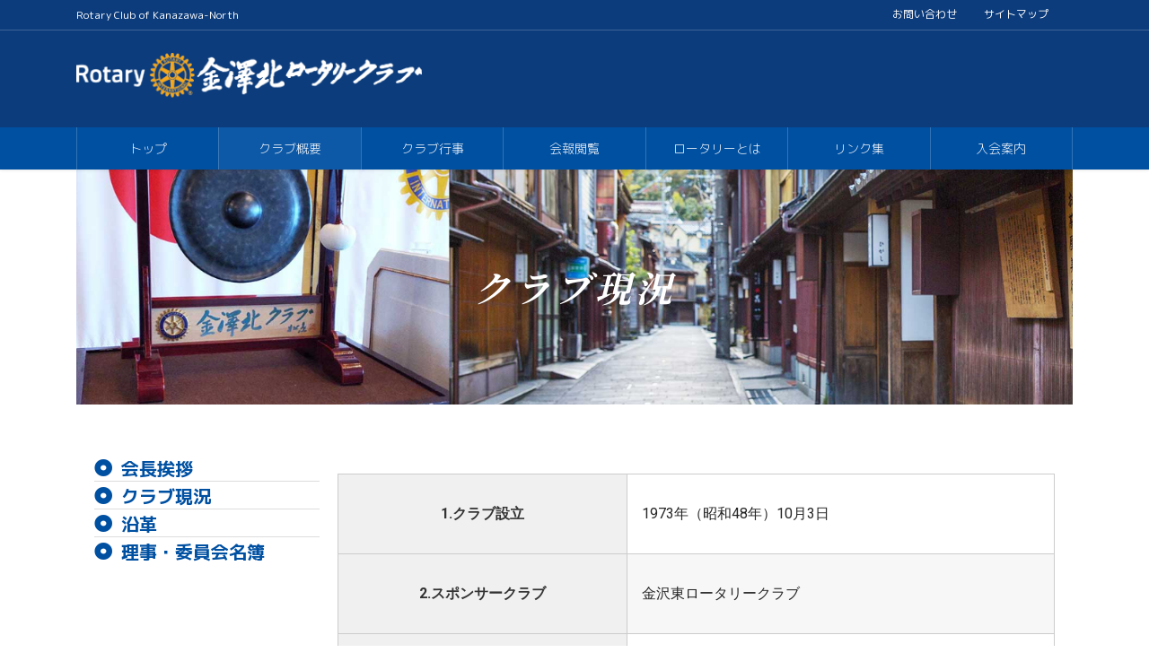

--- FILE ---
content_type: text/html; charset=UTF-8
request_url: https://kanazawa-north.jp/outline/club-status/
body_size: 14139
content:
<!DOCTYPE html>
<html dir="ltr" lang="ja" prefix="og: https://ogp.me/ns#">
<head>
<meta charset="utf-8">
<meta http-equiv="X-UA-Compatible" content="IE=edge">
<meta name="viewport" content="width=device-width, initial-scale=1">
<title>クラブ現況 | 金沢北ロータリークラブ</title>

		<!-- All in One SEO 4.7.4.2 - aioseo.com -->
		<meta name="robots" content="max-image-preview:large" />
		<link rel="canonical" href="https://kanazawa-north.jp/outline/club-status/" />
		<meta name="generator" content="All in One SEO (AIOSEO) 4.7.4.2" />
		<meta property="og:locale" content="ja_JP" />
		<meta property="og:site_name" content="金沢北ロータリークラブ | Rotary Club of Kanazawa-North" />
		<meta property="og:type" content="article" />
		<meta property="og:title" content="クラブ現況 | 金沢北ロータリークラブ" />
		<meta property="og:url" content="https://kanazawa-north.jp/outline/club-status/" />
		<meta property="article:published_time" content="2021-04-05T16:18:53+00:00" />
		<meta property="article:modified_time" content="2025-08-01T06:56:06+00:00" />
		<meta name="twitter:card" content="summary" />
		<meta name="twitter:title" content="クラブ現況 | 金沢北ロータリークラブ" />
		<script type="application/ld+json" class="aioseo-schema">
			{"@context":"https:\/\/schema.org","@graph":[{"@type":"BreadcrumbList","@id":"https:\/\/kanazawa-north.jp\/outline\/club-status\/#breadcrumblist","itemListElement":[{"@type":"ListItem","@id":"https:\/\/kanazawa-north.jp\/#listItem","position":1,"name":"\u5bb6","item":"https:\/\/kanazawa-north.jp\/","nextItem":"https:\/\/kanazawa-north.jp\/outline\/#listItem"},{"@type":"ListItem","@id":"https:\/\/kanazawa-north.jp\/outline\/#listItem","position":2,"name":"\u30af\u30e9\u30d6\u6982\u8981","item":"https:\/\/kanazawa-north.jp\/outline\/","nextItem":"https:\/\/kanazawa-north.jp\/outline\/club-status\/#listItem","previousItem":"https:\/\/kanazawa-north.jp\/#listItem"},{"@type":"ListItem","@id":"https:\/\/kanazawa-north.jp\/outline\/club-status\/#listItem","position":3,"name":"\u30af\u30e9\u30d6\u73fe\u6cc1","previousItem":"https:\/\/kanazawa-north.jp\/outline\/#listItem"}]},{"@type":"Organization","@id":"https:\/\/kanazawa-north.jp\/#organization","name":"\u91d1\u6ca2\u5317\u30ed\u30fc\u30bf\u30ea\u30fc\u30af\u30e9\u30d6","description":"Rotary Club of Kanazawa-North","url":"https:\/\/kanazawa-north.jp\/"},{"@type":"WebPage","@id":"https:\/\/kanazawa-north.jp\/outline\/club-status\/#webpage","url":"https:\/\/kanazawa-north.jp\/outline\/club-status\/","name":"\u30af\u30e9\u30d6\u73fe\u6cc1 | \u91d1\u6ca2\u5317\u30ed\u30fc\u30bf\u30ea\u30fc\u30af\u30e9\u30d6","inLanguage":"ja","isPartOf":{"@id":"https:\/\/kanazawa-north.jp\/#website"},"breadcrumb":{"@id":"https:\/\/kanazawa-north.jp\/outline\/club-status\/#breadcrumblist"},"datePublished":"2021-04-06T01:18:53+09:00","dateModified":"2025-08-01T15:56:06+09:00"},{"@type":"WebSite","@id":"https:\/\/kanazawa-north.jp\/#website","url":"https:\/\/kanazawa-north.jp\/","name":"\u91d1\u6ca2\u5317\u30ed\u30fc\u30bf\u30ea\u30fc\u30af\u30e9\u30d6","description":"Rotary Club of Kanazawa-North","inLanguage":"ja","publisher":{"@id":"https:\/\/kanazawa-north.jp\/#organization"}}]}
		</script>
		<!-- All in One SEO -->

<link rel="alternate" type="application/rss+xml" title="金沢北ロータリークラブ &raquo; フィード" href="https://kanazawa-north.jp/feed/" />
<link rel="alternate" type="application/rss+xml" title="金沢北ロータリークラブ &raquo; コメントフィード" href="https://kanazawa-north.jp/comments/feed/" />
<script type="text/javascript">
/* <![CDATA[ */
window._wpemojiSettings = {"baseUrl":"https:\/\/s.w.org\/images\/core\/emoji\/15.0.3\/72x72\/","ext":".png","svgUrl":"https:\/\/s.w.org\/images\/core\/emoji\/15.0.3\/svg\/","svgExt":".svg","source":{"concatemoji":"https:\/\/kanazawa-north.jp\/wp-includes\/js\/wp-emoji-release.min.js?ver=6.6.4"}};
/*! This file is auto-generated */
!function(i,n){var o,s,e;function c(e){try{var t={supportTests:e,timestamp:(new Date).valueOf()};sessionStorage.setItem(o,JSON.stringify(t))}catch(e){}}function p(e,t,n){e.clearRect(0,0,e.canvas.width,e.canvas.height),e.fillText(t,0,0);var t=new Uint32Array(e.getImageData(0,0,e.canvas.width,e.canvas.height).data),r=(e.clearRect(0,0,e.canvas.width,e.canvas.height),e.fillText(n,0,0),new Uint32Array(e.getImageData(0,0,e.canvas.width,e.canvas.height).data));return t.every(function(e,t){return e===r[t]})}function u(e,t,n){switch(t){case"flag":return n(e,"\ud83c\udff3\ufe0f\u200d\u26a7\ufe0f","\ud83c\udff3\ufe0f\u200b\u26a7\ufe0f")?!1:!n(e,"\ud83c\uddfa\ud83c\uddf3","\ud83c\uddfa\u200b\ud83c\uddf3")&&!n(e,"\ud83c\udff4\udb40\udc67\udb40\udc62\udb40\udc65\udb40\udc6e\udb40\udc67\udb40\udc7f","\ud83c\udff4\u200b\udb40\udc67\u200b\udb40\udc62\u200b\udb40\udc65\u200b\udb40\udc6e\u200b\udb40\udc67\u200b\udb40\udc7f");case"emoji":return!n(e,"\ud83d\udc26\u200d\u2b1b","\ud83d\udc26\u200b\u2b1b")}return!1}function f(e,t,n){var r="undefined"!=typeof WorkerGlobalScope&&self instanceof WorkerGlobalScope?new OffscreenCanvas(300,150):i.createElement("canvas"),a=r.getContext("2d",{willReadFrequently:!0}),o=(a.textBaseline="top",a.font="600 32px Arial",{});return e.forEach(function(e){o[e]=t(a,e,n)}),o}function t(e){var t=i.createElement("script");t.src=e,t.defer=!0,i.head.appendChild(t)}"undefined"!=typeof Promise&&(o="wpEmojiSettingsSupports",s=["flag","emoji"],n.supports={everything:!0,everythingExceptFlag:!0},e=new Promise(function(e){i.addEventListener("DOMContentLoaded",e,{once:!0})}),new Promise(function(t){var n=function(){try{var e=JSON.parse(sessionStorage.getItem(o));if("object"==typeof e&&"number"==typeof e.timestamp&&(new Date).valueOf()<e.timestamp+604800&&"object"==typeof e.supportTests)return e.supportTests}catch(e){}return null}();if(!n){if("undefined"!=typeof Worker&&"undefined"!=typeof OffscreenCanvas&&"undefined"!=typeof URL&&URL.createObjectURL&&"undefined"!=typeof Blob)try{var e="postMessage("+f.toString()+"("+[JSON.stringify(s),u.toString(),p.toString()].join(",")+"));",r=new Blob([e],{type:"text/javascript"}),a=new Worker(URL.createObjectURL(r),{name:"wpTestEmojiSupports"});return void(a.onmessage=function(e){c(n=e.data),a.terminate(),t(n)})}catch(e){}c(n=f(s,u,p))}t(n)}).then(function(e){for(var t in e)n.supports[t]=e[t],n.supports.everything=n.supports.everything&&n.supports[t],"flag"!==t&&(n.supports.everythingExceptFlag=n.supports.everythingExceptFlag&&n.supports[t]);n.supports.everythingExceptFlag=n.supports.everythingExceptFlag&&!n.supports.flag,n.DOMReady=!1,n.readyCallback=function(){n.DOMReady=!0}}).then(function(){return e}).then(function(){var e;n.supports.everything||(n.readyCallback(),(e=n.source||{}).concatemoji?t(e.concatemoji):e.wpemoji&&e.twemoji&&(t(e.twemoji),t(e.wpemoji)))}))}((window,document),window._wpemojiSettings);
/* ]]> */
</script>
<style id='wp-emoji-styles-inline-css' type='text/css'>

	img.wp-smiley, img.emoji {
		display: inline !important;
		border: none !important;
		box-shadow: none !important;
		height: 1em !important;
		width: 1em !important;
		margin: 0 0.07em !important;
		vertical-align: -0.1em !important;
		background: none !important;
		padding: 0 !important;
	}
</style>
<style id='pdfemb-pdf-embedder-viewer-style-inline-css' type='text/css'>
.wp-block-pdfemb-pdf-embedder-viewer{max-width:none}

</style>
<style id='classic-theme-styles-inline-css' type='text/css'>
/*! This file is auto-generated */
.wp-block-button__link{color:#fff;background-color:#32373c;border-radius:9999px;box-shadow:none;text-decoration:none;padding:calc(.667em + 2px) calc(1.333em + 2px);font-size:1.125em}.wp-block-file__button{background:#32373c;color:#fff;text-decoration:none}
</style>
<style id='global-styles-inline-css' type='text/css'>
:root{--wp--preset--aspect-ratio--square: 1;--wp--preset--aspect-ratio--4-3: 4/3;--wp--preset--aspect-ratio--3-4: 3/4;--wp--preset--aspect-ratio--3-2: 3/2;--wp--preset--aspect-ratio--2-3: 2/3;--wp--preset--aspect-ratio--16-9: 16/9;--wp--preset--aspect-ratio--9-16: 9/16;--wp--preset--color--black: #000000;--wp--preset--color--cyan-bluish-gray: #abb8c3;--wp--preset--color--white: #ffffff;--wp--preset--color--pale-pink: #f78da7;--wp--preset--color--vivid-red: #cf2e2e;--wp--preset--color--luminous-vivid-orange: #ff6900;--wp--preset--color--luminous-vivid-amber: #fcb900;--wp--preset--color--light-green-cyan: #7bdcb5;--wp--preset--color--vivid-green-cyan: #00d084;--wp--preset--color--pale-cyan-blue: #8ed1fc;--wp--preset--color--vivid-cyan-blue: #0693e3;--wp--preset--color--vivid-purple: #9b51e0;--wp--preset--gradient--vivid-cyan-blue-to-vivid-purple: linear-gradient(135deg,rgba(6,147,227,1) 0%,rgb(155,81,224) 100%);--wp--preset--gradient--light-green-cyan-to-vivid-green-cyan: linear-gradient(135deg,rgb(122,220,180) 0%,rgb(0,208,130) 100%);--wp--preset--gradient--luminous-vivid-amber-to-luminous-vivid-orange: linear-gradient(135deg,rgba(252,185,0,1) 0%,rgba(255,105,0,1) 100%);--wp--preset--gradient--luminous-vivid-orange-to-vivid-red: linear-gradient(135deg,rgba(255,105,0,1) 0%,rgb(207,46,46) 100%);--wp--preset--gradient--very-light-gray-to-cyan-bluish-gray: linear-gradient(135deg,rgb(238,238,238) 0%,rgb(169,184,195) 100%);--wp--preset--gradient--cool-to-warm-spectrum: linear-gradient(135deg,rgb(74,234,220) 0%,rgb(151,120,209) 20%,rgb(207,42,186) 40%,rgb(238,44,130) 60%,rgb(251,105,98) 80%,rgb(254,248,76) 100%);--wp--preset--gradient--blush-light-purple: linear-gradient(135deg,rgb(255,206,236) 0%,rgb(152,150,240) 100%);--wp--preset--gradient--blush-bordeaux: linear-gradient(135deg,rgb(254,205,165) 0%,rgb(254,45,45) 50%,rgb(107,0,62) 100%);--wp--preset--gradient--luminous-dusk: linear-gradient(135deg,rgb(255,203,112) 0%,rgb(199,81,192) 50%,rgb(65,88,208) 100%);--wp--preset--gradient--pale-ocean: linear-gradient(135deg,rgb(255,245,203) 0%,rgb(182,227,212) 50%,rgb(51,167,181) 100%);--wp--preset--gradient--electric-grass: linear-gradient(135deg,rgb(202,248,128) 0%,rgb(113,206,126) 100%);--wp--preset--gradient--midnight: linear-gradient(135deg,rgb(2,3,129) 0%,rgb(40,116,252) 100%);--wp--preset--font-size--small: 13px;--wp--preset--font-size--medium: 20px;--wp--preset--font-size--large: 36px;--wp--preset--font-size--x-large: 42px;--wp--preset--spacing--20: 0.44rem;--wp--preset--spacing--30: 0.67rem;--wp--preset--spacing--40: 1rem;--wp--preset--spacing--50: 1.5rem;--wp--preset--spacing--60: 2.25rem;--wp--preset--spacing--70: 3.38rem;--wp--preset--spacing--80: 5.06rem;--wp--preset--shadow--natural: 6px 6px 9px rgba(0, 0, 0, 0.2);--wp--preset--shadow--deep: 12px 12px 50px rgba(0, 0, 0, 0.4);--wp--preset--shadow--sharp: 6px 6px 0px rgba(0, 0, 0, 0.2);--wp--preset--shadow--outlined: 6px 6px 0px -3px rgba(255, 255, 255, 1), 6px 6px rgba(0, 0, 0, 1);--wp--preset--shadow--crisp: 6px 6px 0px rgba(0, 0, 0, 1);}:where(.is-layout-flex){gap: 0.5em;}:where(.is-layout-grid){gap: 0.5em;}body .is-layout-flex{display: flex;}.is-layout-flex{flex-wrap: wrap;align-items: center;}.is-layout-flex > :is(*, div){margin: 0;}body .is-layout-grid{display: grid;}.is-layout-grid > :is(*, div){margin: 0;}:where(.wp-block-columns.is-layout-flex){gap: 2em;}:where(.wp-block-columns.is-layout-grid){gap: 2em;}:where(.wp-block-post-template.is-layout-flex){gap: 1.25em;}:where(.wp-block-post-template.is-layout-grid){gap: 1.25em;}.has-black-color{color: var(--wp--preset--color--black) !important;}.has-cyan-bluish-gray-color{color: var(--wp--preset--color--cyan-bluish-gray) !important;}.has-white-color{color: var(--wp--preset--color--white) !important;}.has-pale-pink-color{color: var(--wp--preset--color--pale-pink) !important;}.has-vivid-red-color{color: var(--wp--preset--color--vivid-red) !important;}.has-luminous-vivid-orange-color{color: var(--wp--preset--color--luminous-vivid-orange) !important;}.has-luminous-vivid-amber-color{color: var(--wp--preset--color--luminous-vivid-amber) !important;}.has-light-green-cyan-color{color: var(--wp--preset--color--light-green-cyan) !important;}.has-vivid-green-cyan-color{color: var(--wp--preset--color--vivid-green-cyan) !important;}.has-pale-cyan-blue-color{color: var(--wp--preset--color--pale-cyan-blue) !important;}.has-vivid-cyan-blue-color{color: var(--wp--preset--color--vivid-cyan-blue) !important;}.has-vivid-purple-color{color: var(--wp--preset--color--vivid-purple) !important;}.has-black-background-color{background-color: var(--wp--preset--color--black) !important;}.has-cyan-bluish-gray-background-color{background-color: var(--wp--preset--color--cyan-bluish-gray) !important;}.has-white-background-color{background-color: var(--wp--preset--color--white) !important;}.has-pale-pink-background-color{background-color: var(--wp--preset--color--pale-pink) !important;}.has-vivid-red-background-color{background-color: var(--wp--preset--color--vivid-red) !important;}.has-luminous-vivid-orange-background-color{background-color: var(--wp--preset--color--luminous-vivid-orange) !important;}.has-luminous-vivid-amber-background-color{background-color: var(--wp--preset--color--luminous-vivid-amber) !important;}.has-light-green-cyan-background-color{background-color: var(--wp--preset--color--light-green-cyan) !important;}.has-vivid-green-cyan-background-color{background-color: var(--wp--preset--color--vivid-green-cyan) !important;}.has-pale-cyan-blue-background-color{background-color: var(--wp--preset--color--pale-cyan-blue) !important;}.has-vivid-cyan-blue-background-color{background-color: var(--wp--preset--color--vivid-cyan-blue) !important;}.has-vivid-purple-background-color{background-color: var(--wp--preset--color--vivid-purple) !important;}.has-black-border-color{border-color: var(--wp--preset--color--black) !important;}.has-cyan-bluish-gray-border-color{border-color: var(--wp--preset--color--cyan-bluish-gray) !important;}.has-white-border-color{border-color: var(--wp--preset--color--white) !important;}.has-pale-pink-border-color{border-color: var(--wp--preset--color--pale-pink) !important;}.has-vivid-red-border-color{border-color: var(--wp--preset--color--vivid-red) !important;}.has-luminous-vivid-orange-border-color{border-color: var(--wp--preset--color--luminous-vivid-orange) !important;}.has-luminous-vivid-amber-border-color{border-color: var(--wp--preset--color--luminous-vivid-amber) !important;}.has-light-green-cyan-border-color{border-color: var(--wp--preset--color--light-green-cyan) !important;}.has-vivid-green-cyan-border-color{border-color: var(--wp--preset--color--vivid-green-cyan) !important;}.has-pale-cyan-blue-border-color{border-color: var(--wp--preset--color--pale-cyan-blue) !important;}.has-vivid-cyan-blue-border-color{border-color: var(--wp--preset--color--vivid-cyan-blue) !important;}.has-vivid-purple-border-color{border-color: var(--wp--preset--color--vivid-purple) !important;}.has-vivid-cyan-blue-to-vivid-purple-gradient-background{background: var(--wp--preset--gradient--vivid-cyan-blue-to-vivid-purple) !important;}.has-light-green-cyan-to-vivid-green-cyan-gradient-background{background: var(--wp--preset--gradient--light-green-cyan-to-vivid-green-cyan) !important;}.has-luminous-vivid-amber-to-luminous-vivid-orange-gradient-background{background: var(--wp--preset--gradient--luminous-vivid-amber-to-luminous-vivid-orange) !important;}.has-luminous-vivid-orange-to-vivid-red-gradient-background{background: var(--wp--preset--gradient--luminous-vivid-orange-to-vivid-red) !important;}.has-very-light-gray-to-cyan-bluish-gray-gradient-background{background: var(--wp--preset--gradient--very-light-gray-to-cyan-bluish-gray) !important;}.has-cool-to-warm-spectrum-gradient-background{background: var(--wp--preset--gradient--cool-to-warm-spectrum) !important;}.has-blush-light-purple-gradient-background{background: var(--wp--preset--gradient--blush-light-purple) !important;}.has-blush-bordeaux-gradient-background{background: var(--wp--preset--gradient--blush-bordeaux) !important;}.has-luminous-dusk-gradient-background{background: var(--wp--preset--gradient--luminous-dusk) !important;}.has-pale-ocean-gradient-background{background: var(--wp--preset--gradient--pale-ocean) !important;}.has-electric-grass-gradient-background{background: var(--wp--preset--gradient--electric-grass) !important;}.has-midnight-gradient-background{background: var(--wp--preset--gradient--midnight) !important;}.has-small-font-size{font-size: var(--wp--preset--font-size--small) !important;}.has-medium-font-size{font-size: var(--wp--preset--font-size--medium) !important;}.has-large-font-size{font-size: var(--wp--preset--font-size--large) !important;}.has-x-large-font-size{font-size: var(--wp--preset--font-size--x-large) !important;}
:where(.wp-block-post-template.is-layout-flex){gap: 1.25em;}:where(.wp-block-post-template.is-layout-grid){gap: 1.25em;}
:where(.wp-block-columns.is-layout-flex){gap: 2em;}:where(.wp-block-columns.is-layout-grid){gap: 2em;}
:root :where(.wp-block-pullquote){font-size: 1.5em;line-height: 1.6;}
</style>
<link rel='stylesheet' id='contact-form-7-css' href='https://kanazawa-north.jp/wp-content/plugins/contact-form-7/includes/css/styles.css?ver=6.0' type='text/css' media='all' />
<link rel='stylesheet' id='foogallery-core-css' href='https://kanazawa-north.jp/wp-content/plugins/foogallery/extensions/default-templates/shared/css/foogallery.min.css?ver=2.4.22' type='text/css' media='all' />
<link rel='stylesheet' id='whats-new-style-css' href='https://kanazawa-north.jp/wp-content/plugins/whats-new-genarator/whats-new.css?ver=2.0.2' type='text/css' media='all' />
<link rel='stylesheet' id='wp-show-posts-css' href='https://kanazawa-north.jp/wp-content/plugins/wp-show-posts/css/wp-show-posts-min.css?ver=1.1.6' type='text/css' media='all' />
<link rel='stylesheet' id='bootstrap-4-style-css' href='https://kanazawa-north.jp/wp-content/themes/lightning-pro/library/bootstrap-4/css/bootstrap.min.css?ver=4.5.0' type='text/css' media='all' />
<link rel='stylesheet' id='lightning-common-style-css' href='https://kanazawa-north.jp/wp-content/themes/lightning-pro/assets/css/common.css?ver=8.12.9' type='text/css' media='all' />
<style id='lightning-common-style-inline-css' type='text/css'>
/* vk-mobile-nav */:root {--vk-mobile-nav-menu-btn-bg-src: url("https://kanazawa-north.jp/wp-content/themes/lightning-pro/inc/vk-mobile-nav/package/images/vk-menu-btn-black.svg");--vk-mobile-nav-menu-btn-close-bg-src: url("https://kanazawa-north.jp/wp-content/themes/lightning-pro/inc/vk-mobile-nav/package/images/vk-menu-close-black.svg");--vk-menu-acc-icon-open-black-bg-src: url("https://kanazawa-north.jp/wp-content/themes/lightning-pro/inc/vk-mobile-nav/package/images/vk-menu-acc-icon-open-black.svg");--vk-menu-acc-icon-open-white-bg-src: url("https://kanazawa-north.jp/wp-content/themes/lightning-pro/inc/vk-mobile-nav/package/images/vk-menu-acc-icon-open-white.svg");--vk-menu-acc-icon-close-black-bg-src: url("https://kanazawa-north.jp/wp-content/themes/lightning-pro/inc/vk-mobile-nav/package/images/vk-menu-close-black.svg");--vk-menu-acc-icon-close-white-bg-src: url("https://kanazawa-north.jp/wp-content/themes/lightning-pro/inc/vk-mobile-nav/package/images/vk-menu-close-white.svg");}
</style>
<link rel='stylesheet' id='lightning-design-style-css' href='https://kanazawa-north.jp/wp-content/plugins/lightning-skin-variety/bs4/css/style.css?ver=10.1.1' type='text/css' media='all' />
<style id='lightning-design-style-inline-css' type='text/css'>
/* ltg common custom */:root {--vk-menu-acc-btn-border-color:#333;--vk-color-primary:#0050a2;--color-key:#0050a2;--color-key-dark:#0c3c7c;}.bbp-submit-wrapper .button.submit { background-color:#0c3c7c ; }.bbp-submit-wrapper .button.submit:hover { background-color:#0050a2 ; }.veu_color_txt_key { color:#0c3c7c ; }.veu_color_bg_key { background-color:#0c3c7c ; }.veu_color_border_key { border-color:#0c3c7c ; }.btn-default { border-color:#0050a2;color:#0050a2;}.btn-default:focus,.btn-default:hover { border-color:#0050a2;background-color: #0050a2; }.wp-block-search__button,.btn-primary { background-color:#0050a2;border-color:#0c3c7c; }.wp-block-search__button:focus,.wp-block-search__button:hover,.btn-primary:not(:disabled):not(.disabled):active,.btn-primary:focus,.btn-primary:hover { background-color:#0c3c7c;border-color:#0050a2; }.btn-outline-primary { color : #0050a2 ; border-color:#0050a2; }.btn-outline-primary:not(:disabled):not(.disabled):active,.btn-outline-primary:focus,.btn-outline-primary:hover { color : #fff; background-color:#0050a2;border-color:#0c3c7c; }a { color:#337ab7; }
.tagcloud a:before { font-family: "Font Awesome 5 Free";content: "\f02b";font-weight: bold; }
.mainSection-title,.siteContent_after .widget .subSection-title,.subSection .widget .subSection-title {border-top-color:#0050a2;}h2,.h2,dt {border-left-color:#0050a2;}h3::before,.h3::before {background-color:#0050a2;}ul.page-numbers li span.page-numbers.current,.page-link dl .post-page-numbers.current {background-color:#0050a2;}.siteFooter {border-top-color:#0050a2;}.mainSection-title,.siteContent_after .widget .subSection-title,.subSection .widget .subSection-title { background-color: #f3f3f3; color:#333;border-bottom:1px solid #efefef; }@media (min-width: 992px){.gMenu_outer { border-top-color:#0050a2; }ul.gMenu > li:hover > a:after,ul.gMenu > li.current-post-ancestor > a:after,ul.gMenu > li.current-menu-item > a:after,ul.gMenu > li.current-menu-parent > a:after,ul.gMenu > li.current-menu-ancestor > a:after,ul.gMenu > li.current_page_parent > a:after,ul.gMenu > li.current_page_ancestor > a:after { border-top:1px solid #0050a2; }}@media (min-width: 992px){.gMenu_outer,.header_scrolled .gMenu_outer {background-color:#0050a2;border-top-color:#0c3c7c;}ul.gMenu li {background-color: #0050a2;}}:root {--g_nav_main_acc_icon_open_url:url(https://kanazawa-north.jp/wp-content/themes/lightning-pro/inc/vk-mobile-nav/package/images/vk-menu-acc-icon-open-white.svg);--g_nav_main_acc_icon_close_url: url(https://kanazawa-north.jp/wp-content/themes/lightning-pro/inc/vk-mobile-nav/package/images/vk-menu-close-white.svg);--g_nav_sub_acc_icon_open_url: url(https://kanazawa-north.jp/wp-content/themes/lightning-pro/inc/vk-mobile-nav/package/images/vk-menu-acc-icon-open-white.svg);--g_nav_sub_acc_icon_close_url: url(https://kanazawa-north.jp/wp-content/themes/lightning-pro/inc/vk-mobile-nav/package/images/vk-menu-close-white.svg);}
/* Font switch */.navbar-brand.siteHeader_logo{ font-family:"M PLUS Rounded 1c",sans-serif;font-weight:300;font-display: swap;}.gMenu_name,.vk-mobile-nav .menu,.mobile-fix-nav-menu{ font-family:"M PLUS Rounded 1c",sans-serif;font-weight:300;font-display: swap;}.gMenu_description{ font-family:"M PLUS Rounded 1c",sans-serif;font-weight:300;font-display: swap;}h1,h2,h3,h4,h5,h6,dt,.page-header_pageTitle,.mainSection-title,.subSection-title,.veu_leadTxt,.lead{ font-family:"M PLUS Rounded 1c",sans-serif;font-weight:300;font-display: swap;}body{ font-family:"M PLUS Rounded 1c",sans-serif;font-weight:300;font-display: swap;}
.vk-campaign-text{background:#eab010;color:#fff;}.vk-campaign-text_btn,.vk-campaign-text_btn:link,.vk-campaign-text_btn:visited,.vk-campaign-text_btn:focus,.vk-campaign-text_btn:active{background:#fff;color:#4c4c4c;}a.vk-campaign-text_btn:hover{background:#eab010;color:#fff;}.vk-campaign-text_link,.vk-campaign-text_link:link,.vk-campaign-text_link:hover,.vk-campaign-text_link:visited,.vk-campaign-text_link:active,.vk-campaign-text_link:focus{color:#fff;}
.headerTop{color:#ffffff;background-color:#000000;}.headerTop .nav li a{color:#ffffff;}
.siteFooter {background-color:#0c3c7c;color:#ffffff;}.siteFooter .nav li a,.siteFooter .widget a,.siteFooter a {color:#ffffff;}:root {
								--color-footer-border: rgba(255, 255, 255, 0.2);
							}
							.siteFooter {
								--vk-color-border-hr: rgba( 255,255,255,0.1);
								--vk-color-border-light: rgba( 255,255,255,0.1);
								--vk-color-border-zuru: rgba(0, 0, 0, 0.2);
								--vk-color-bg-accent: rgba( 255,255,255,0.07);
							}
							.siteFooter .vk_post.media {
								--vk-color-border-image: rgba( 200,200,200,0.8);
								--vk-color-border-hr: rgba(255, 255, 255, 0.2);
							}
							.siteFooter .contact_txt_tel {
								color:#fff;
							}
							
</style>
<link rel='stylesheet' id='lightning-theme-style-css' href='https://kanazawa-north.jp/wp-content/themes/lightning-pro/style.css?ver=8.12.9' type='text/css' media='all' />
<link rel='stylesheet' id='vk-media-posts-style-css' href='https://kanazawa-north.jp/wp-content/themes/lightning-pro/inc/media-posts/package/css/media-posts.css?ver=1.2' type='text/css' media='all' />
<link rel='stylesheet' id='vk-font-awesome-css' href='https://kanazawa-north.jp/wp-content/themes/lightning-pro/inc/font-awesome/package/versions/5/css/all.min.css?ver=5.13.0' type='text/css' media='all' />
<link rel='stylesheet' id='elementor-icons-css' href='https://kanazawa-north.jp/wp-content/plugins/elementor/assets/lib/eicons/css/elementor-icons.min.css?ver=5.31.0' type='text/css' media='all' />
<link rel='stylesheet' id='elementor-frontend-css' href='https://kanazawa-north.jp/wp-content/plugins/elementor/assets/css/frontend.min.css?ver=3.25.4' type='text/css' media='all' />
<link rel='stylesheet' id='swiper-css' href='https://kanazawa-north.jp/wp-content/plugins/elementor/assets/lib/swiper/v8/css/swiper.min.css?ver=8.4.5' type='text/css' media='all' />
<link rel='stylesheet' id='e-swiper-css' href='https://kanazawa-north.jp/wp-content/plugins/elementor/assets/css/conditionals/e-swiper.min.css?ver=3.25.4' type='text/css' media='all' />
<link rel='stylesheet' id='elementor-post-329-css' href='https://kanazawa-north.jp/wp-content/uploads/elementor/css/post-329.css?ver=1730955602' type='text/css' media='all' />
<link rel='stylesheet' id='e-animation-fadeInUp-css' href='https://kanazawa-north.jp/wp-content/plugins/elementor/assets/lib/animations/styles/fadeInUp.min.css?ver=3.25.4' type='text/css' media='all' />
<link rel='stylesheet' id='widget-text-editor-css' href='https://kanazawa-north.jp/wp-content/plugins/elementor/assets/css/widget-text-editor.min.css?ver=3.25.4' type='text/css' media='all' />
<link rel='stylesheet' id='widget-icon-list-css' href='https://kanazawa-north.jp/wp-content/plugins/elementor/assets/css/widget-icon-list.min.css?ver=3.25.4' type='text/css' media='all' />
<link rel='stylesheet' id='e-animation-fadeInLeft-css' href='https://kanazawa-north.jp/wp-content/plugins/elementor/assets/lib/animations/styles/fadeInLeft.min.css?ver=3.25.4' type='text/css' media='all' />
<link rel='stylesheet' id='elementor-post-871-css' href='https://kanazawa-north.jp/wp-content/uploads/elementor/css/post-871.css?ver=1754031922' type='text/css' media='all' />
<link rel='stylesheet' id='google-fonts-1-css' href='https://fonts.googleapis.com/css?family=Roboto%3A100%2C100italic%2C200%2C200italic%2C300%2C300italic%2C400%2C400italic%2C500%2C500italic%2C600%2C600italic%2C700%2C700italic%2C800%2C800italic%2C900%2C900italic%7CRoboto+Slab%3A100%2C100italic%2C200%2C200italic%2C300%2C300italic%2C400%2C400italic%2C500%2C500italic%2C600%2C600italic%2C700%2C700italic%2C800%2C800italic%2C900%2C900italic%7CM+PLUS+Rounded+1c%3A100%2C100italic%2C200%2C200italic%2C300%2C300italic%2C400%2C400italic%2C500%2C500italic%2C600%2C600italic%2C700%2C700italic%2C800%2C800italic%2C900%2C900italic%7CNoto+Serif+JP%3A100%2C100italic%2C200%2C200italic%2C300%2C300italic%2C400%2C400italic%2C500%2C500italic%2C600%2C600italic%2C700%2C700italic%2C800%2C800italic%2C900%2C900italic%7CM+PLUS+1p%3A100%2C100italic%2C200%2C200italic%2C300%2C300italic%2C400%2C400italic%2C500%2C500italic%2C600%2C600italic%2C700%2C700italic%2C800%2C800italic%2C900%2C900italic&#038;display=auto&#038;ver=6.6.4' type='text/css' media='all' />
<link rel='stylesheet' id='elementor-icons-shared-0-css' href='https://kanazawa-north.jp/wp-content/plugins/elementor/assets/lib/font-awesome/css/fontawesome.min.css?ver=5.15.3' type='text/css' media='all' />
<link rel='stylesheet' id='elementor-icons-fa-solid-css' href='https://kanazawa-north.jp/wp-content/plugins/elementor/assets/lib/font-awesome/css/solid.min.css?ver=5.15.3' type='text/css' media='all' />
<link rel="preconnect" href="https://fonts.gstatic.com/" crossorigin><script type="text/javascript" src="https://kanazawa-north.jp/wp-includes/js/jquery/jquery.min.js?ver=3.7.1" id="jquery-core-js"></script>
<script type="text/javascript" src="https://kanazawa-north.jp/wp-includes/js/jquery/jquery-migrate.min.js?ver=3.4.1" id="jquery-migrate-js"></script>
<link rel="https://api.w.org/" href="https://kanazawa-north.jp/wp-json/" /><link rel="alternate" title="JSON" type="application/json" href="https://kanazawa-north.jp/wp-json/wp/v2/pages/871" /><link rel="EditURI" type="application/rsd+xml" title="RSD" href="https://kanazawa-north.jp/xmlrpc.php?rsd" />
<meta name="generator" content="WordPress 6.6.4" />
<link rel='shortlink' href='https://kanazawa-north.jp/?p=871' />
<link rel="alternate" title="oEmbed (JSON)" type="application/json+oembed" href="https://kanazawa-north.jp/wp-json/oembed/1.0/embed?url=https%3A%2F%2Fkanazawa-north.jp%2Foutline%2Fclub-status%2F" />
<link rel="alternate" title="oEmbed (XML)" type="text/xml+oembed" href="https://kanazawa-north.jp/wp-json/oembed/1.0/embed?url=https%3A%2F%2Fkanazawa-north.jp%2Foutline%2Fclub-status%2F&#038;format=xml" />
<style id="lightning-color-custom-for-plugins" type="text/css">/* ltg theme common */.color_key_bg,.color_key_bg_hover:hover{background-color: #0050a2;}.color_key_txt,.color_key_txt_hover:hover{color: #0050a2;}.color_key_border,.color_key_border_hover:hover{border-color: #0050a2;}.color_key_dark_bg,.color_key_dark_bg_hover:hover{background-color: #0c3c7c;}.color_key_dark_txt,.color_key_dark_txt_hover:hover{color: #0c3c7c;}.color_key_dark_border,.color_key_dark_border_hover:hover{border-color: #0c3c7c;}</style><meta name="generator" content="Elementor 3.25.4; features: additional_custom_breakpoints, e_optimized_control_loading; settings: css_print_method-external, google_font-enabled, font_display-auto">
			<style>
				.e-con.e-parent:nth-of-type(n+4):not(.e-lazyloaded):not(.e-no-lazyload),
				.e-con.e-parent:nth-of-type(n+4):not(.e-lazyloaded):not(.e-no-lazyload) * {
					background-image: none !important;
				}
				@media screen and (max-height: 1024px) {
					.e-con.e-parent:nth-of-type(n+3):not(.e-lazyloaded):not(.e-no-lazyload),
					.e-con.e-parent:nth-of-type(n+3):not(.e-lazyloaded):not(.e-no-lazyload) * {
						background-image: none !important;
					}
				}
				@media screen and (max-height: 640px) {
					.e-con.e-parent:nth-of-type(n+2):not(.e-lazyloaded):not(.e-no-lazyload),
					.e-con.e-parent:nth-of-type(n+2):not(.e-lazyloaded):not(.e-no-lazyload) * {
						background-image: none !important;
					}
				}
			</style>
			<style type="text/css" id="custom-background-css">
body.custom-background { background-color: #ffffff; }
</style>
	<style id="lightning-color-custom-for-plugins" type="text/css">.headerTop,.siteHeader { background-color:#0c3c7c ; }.headerTop {border-bottom:1px solid rgba(255,255,255,0.2);}.header_scrolled .gMenu>li{border-left:1px solid rgba(255,255,255,0.2);}.header_scrolled .gMenu>li:last-child{ border-right:1px solid rgba(255,255,255,0.2);}.headerTop_contactBtn .btn.btn-primary {color:#0c3c7c;background-color: #fff;border-color:rgba(255,255,255,0.2);}.headerTop_contactBtn .btn.btn-primary:hover {opacity: 0.9;}.vk-mobile-nav-menu-btn {border-color:rgba(255,255,255,0.6);background-color:rgba(0,0,0,0.3);background-image: url(https://kanazawa-north.jp/wp-content/themes/lightning-pro/inc/vk-mobile-nav/package/images/vk-menu-btn-white.svg);}.gMenu .acc-btn{background-image: url(https://kanazawa-north.jp/wp-content/themes/lightning-pro/inc/vk-mobile-nav/package/images/vk-menu-acc-icon-open-white.svg);}.gMenu .acc-btn.acc-btn-close {background-image: url(https://kanazawa-north.jp/wp-content/themes/lightning-pro/inc/vk-mobile-nav/package/images/vk-menu-close-white.svg);}.vk-menu-acc .acc-btn{border: 1px solid #fff;}</style><link rel="icon" href="https://kanazawa-north.jp/wp-content/uploads/2021/04/rotary_mark_g-150x150.png" sizes="32x32" />
<link rel="icon" href="https://kanazawa-north.jp/wp-content/uploads/2021/04/rotary_mark_g.png" sizes="192x192" />
<link rel="apple-touch-icon" href="https://kanazawa-north.jp/wp-content/uploads/2021/04/rotary_mark_g.png" />
<meta name="msapplication-TileImage" content="https://kanazawa-north.jp/wp-content/uploads/2021/04/rotary_mark_g.png" />
		<style type="text/css" id="wp-custom-css">
			#jyohou {
    height: 110px;
    overflow-y: scroll;
	  -webkit-overflow-scrolling: touch;
}

#jyohou2 {
    height: 500px;
    overflow-y: scroll;
	  -webkit-overflow-scrolling: touch;
}

.scroll{overflow-x:scroll;}
.scroll::-webkit-.scroll::-webkit-scrollbar{width:10px;}/*バーの太さ*/
.scroll::-webkit-.scroll::-webkit-scrollbar{width:10px;}/*バーの太さ*/
.scroll::-webkit-scrollbar-track{background:#dddddd;}/*バーの背景色*/
.scroll::-webkit-scrollbar-thumb{background:#2cc2e4;}/*バーの色*/


.su-box-content {
    background-color: #eee !important;
    padding: 0em !important;
}

.su-box-title {
    font-weight: 300 !important;
}

.su-box-content li {
    margin-bottom: .4em !important;
    line-height: 1.2em !important;
}

.su-box-content dl, ol, ul {
    margin-top: 1em;
    margin-bottom: 1em;
	  margin-right: 1em;
}

td, th {
    font-size: 1em;
}

.display-posts-listing .alignleft {
    float:right;
    margin:0 0 5px 5px;
}

.list_col3 {
    column-count: 3;
    -moz-column-count: 3;
    -webkit-column-count: 3;
    -o-column-count: 3;
    -ms-column-count: 3;
}		</style>
		
</head>
<body class="page-template page-template-elementor_header_footer page page-id-871 page-child parent-pageid-467 custom-background sidebar-fix sidebar-fix-priority-top bootstrap4 device-pc fa_v5_css mobile-fix-nav_add_menu_btn mobile-fix-nav_enable elementor-default elementor-template-full-width elementor-kit-329 elementor-page elementor-page-871">
<a class="skip-link screen-reader-text" href="#main">コンテンツに移動</a>
<a class="skip-link screen-reader-text" href="#vk-mobile-nav">ナビゲーションに移動</a>
<header class="siteHeader">
	<div class="headerTop" id="headerTop"><div class="container"><p class="headerTop_description">Rotary Club of Kanazawa-North</p><nav class="menu-top-container"><ul id="menu-top" class="menu nav"><li id="menu-item-687" class="menu-item menu-item-type-post_type menu-item-object-page menu-item-687"><a href="https://kanazawa-north.jp/contact/">お問い合わせ</a></li>
<li id="menu-item-691" class="menu-item menu-item-type-post_type menu-item-object-page menu-item-691"><a href="https://kanazawa-north.jp/sitemap/">サイトマップ</a></li>
</ul></nav></div><!-- [ / .container ] --></div><!-- [ / #headerTop  ] -->	<div class="container siteHeadContainer">
		<div class="navbar-header">
						<p class="navbar-brand siteHeader_logo">
			<a href="https://kanazawa-north.jp/">
				<span><img src="https://kanazawa-north.jp/wp-content/uploads/2021/03/rotary-kita800.png" alt="金沢北ロータリークラブ" /></span>
			</a>
			</p>
					</div>

					<div id="gMenu_outer" class="gMenu_outer">
				<nav class="menu-%e3%83%a1%e3%83%8b%e3%83%a5%e3%83%bc-1-container"><ul id="menu-%e3%83%a1%e3%83%8b%e3%83%a5%e3%83%bc-1" class="menu gMenu vk-menu-acc"><li id="menu-item-525" class="menu-item menu-item-type-post_type menu-item-object-page menu-item-home"><a href="https://kanazawa-north.jp/"><strong class="gMenu_name">トップ</strong></a></li>
<li id="menu-item-523" class="menu-item menu-item-type-post_type menu-item-object-page current-page-ancestor current-menu-ancestor current-menu-parent current-page-parent current_page_parent current_page_ancestor menu-item-has-children"><a href="https://kanazawa-north.jp/outline/"><strong class="gMenu_name">クラブ概要</strong></a>
<ul class="sub-menu">
	<li id="menu-item-858" class="menu-item menu-item-type-custom menu-item-object-custom"><a href="/outline/">会長挨拶</a></li>
	<li id="menu-item-889" class="menu-item menu-item-type-post_type menu-item-object-page current-menu-item page_item page-item-871 current_page_item"><a href="https://kanazawa-north.jp/outline/club-status/">クラブ現況</a></li>
	<li id="menu-item-888" class="menu-item menu-item-type-post_type menu-item-object-page"><a href="https://kanazawa-north.jp/outline/history/">沿革</a></li>
	<li id="menu-item-887" class="menu-item menu-item-type-post_type menu-item-object-page"><a href="https://kanazawa-north.jp/outline/committee-list/">理事・委員会名簿</a></li>
</ul>
</li>
<li id="menu-item-522" class="menu-item menu-item-type-post_type menu-item-object-page menu-item-has-children"><a href="https://kanazawa-north.jp/event/"><strong class="gMenu_name">クラブ行事</strong></a>
<ul class="sub-menu">
	<li id="menu-item-798" class="menu-item menu-item-type-custom menu-item-object-custom"><a href="/event/">行事予定</a></li>
	<li id="menu-item-1190" class="menu-item menu-item-type-post_type menu-item-object-page"><a href="https://kanazawa-north.jp/event/table-talk/">卓話</a></li>
	<li id="menu-item-1189" class="menu-item menu-item-type-post_type menu-item-object-page"><a href="https://kanazawa-north.jp/event/notice/">お知らせ</a></li>
</ul>
</li>
<li id="menu-item-520" class="menu-item menu-item-type-post_type menu-item-object-page menu-item-has-children"><a href="https://kanazawa-north.jp/bulletin/"><strong class="gMenu_name">会報閲覧</strong></a>
<ul class="sub-menu">
	<li id="menu-item-4257" class="menu-item menu-item-type-custom menu-item-object-custom"><a href="https://kanazawa-north.jp/bulletin/2024-2025">2025-2026年度会報</a></li>
	<li id="menu-item-2517" class="menu-item menu-item-type-custom menu-item-object-custom"><a href="https://kanazawa-north.jp/bulletin/2020-2024">2020-21年度~2024-25年度会報</a></li>
	<li id="menu-item-1084" class="menu-item menu-item-type-custom menu-item-object-custom"><a href="https://kanazawa-north.jp/bulletin/2015-2019">2015-16年度~2019-20年度会報</a></li>
	<li id="menu-item-1085" class="menu-item menu-item-type-custom menu-item-object-custom"><a href="https://kanazawa-north.jp/bulletin/2010-2014">2010-11年度~2014-15年度会報</a></li>
	<li id="menu-item-1086" class="menu-item menu-item-type-custom menu-item-object-custom"><a href="https://kanazawa-north.jp/bulletin/2005-2009">2005-06年度~2009-10年度会報</a></li>
	<li id="menu-item-1087" class="menu-item menu-item-type-custom menu-item-object-custom"><a href="https://kanazawa-north.jp/bulletin/2000-2004">2000-01年度~2004-05年度会報</a></li>
	<li id="menu-item-4258" class="menu-item menu-item-type-custom menu-item-object-custom"><a href="https://kanazawa-north.jp/bulletin/2005-2010">2005-06年度~2009-10年度会報</a></li>
	<li id="menu-item-4259" class="menu-item menu-item-type-custom menu-item-object-custom"><a href="https://kanazawa-north.jp/bulletin/2000-2005">2000-01年度~2004-05年度会報</a></li>
	<li id="menu-item-4260" class="menu-item menu-item-type-custom menu-item-object-custom"><a href="https://kanazawa-north.jp/bulletin/1995-2000">1995-96年度~1999-00年度会報</a></li>
	<li id="menu-item-4261" class="menu-item menu-item-type-custom menu-item-object-custom"><a href="https://kanazawa-north.jp/bulletin/1990-1995">1990-91年度~1994-95年度会報</a></li>
	<li id="menu-item-4262" class="menu-item menu-item-type-custom menu-item-object-custom"><a href="https://kanazawa-north.jp/bulletin/1985-1990">1985-86年度~1989-90年度会報</a></li>
	<li id="menu-item-4263" class="menu-item menu-item-type-custom menu-item-object-custom"><a href="https://kanazawa-north.jp/bulletin/1980-1985">1980-81年度~1984-85年度会報</a></li>
	<li id="menu-item-4264" class="menu-item menu-item-type-custom menu-item-object-custom"><a href="https://kanazawa-north.jp/bulletin/1975-1980">1975-76年度~1979-80年度会報</a></li>
	<li id="menu-item-4265" class="menu-item menu-item-type-custom menu-item-object-custom"><a href="https://kanazawa-north.jp/bulletin/1973-1975">1973-74年度~1974-75年度会報</a></li>
</ul>
</li>
<li id="menu-item-1099" class="menu-item menu-item-type-post_type menu-item-object-page"><a href="https://kanazawa-north.jp/about/"><strong class="gMenu_name">ロータリーとは</strong></a></li>
<li id="menu-item-1097" class="menu-item menu-item-type-post_type menu-item-object-page"><a href="https://kanazawa-north.jp/link/"><strong class="gMenu_name">リンク集</strong></a></li>
<li id="menu-item-1098" class="menu-item menu-item-type-post_type menu-item-object-page"><a href="https://kanazawa-north.jp/guide/"><strong class="gMenu_name">入会案内</strong></a></li>
</ul></nav>			</div>
			</div>
	</header>
		<div data-elementor-type="wp-page" data-elementor-id="871" class="elementor elementor-871">
						<section class="elementor-section elementor-top-section elementor-element elementor-element-21ed257 elementor-section-stretched elementor-section-boxed elementor-section-height-default elementor-section-height-default" data-id="21ed257" data-element_type="section" data-settings="{&quot;stretch_section&quot;:&quot;section-stretched&quot;,&quot;background_background&quot;:&quot;slideshow&quot;,&quot;background_slideshow_ken_burns&quot;:&quot;yes&quot;,&quot;background_slideshow_slide_duration&quot;:3000,&quot;background_slideshow_gallery&quot;:[],&quot;background_slideshow_loop&quot;:&quot;yes&quot;,&quot;background_slideshow_slide_transition&quot;:&quot;fade&quot;,&quot;background_slideshow_transition_duration&quot;:500,&quot;background_slideshow_ken_burns_zoom_direction&quot;:&quot;in&quot;}">
							<div class="elementor-background-overlay"></div>
							<div class="elementor-container elementor-column-gap-default">
					<div class="elementor-column elementor-col-100 elementor-top-column elementor-element elementor-element-4e095b1" data-id="4e095b1" data-element_type="column" data-settings="{&quot;background_background&quot;:&quot;slideshow&quot;,&quot;background_slideshow_gallery&quot;:[{&quot;id&quot;:568,&quot;url&quot;:&quot;https:\/\/kanazawa-north.jp\/wp-content\/uploads\/2021\/03\/e2a7c81c1234056aa1453bc7ef12256d.jpg&quot;},{&quot;id&quot;:485,&quot;url&quot;:&quot;https:\/\/kanazawa-north.jp\/wp-content\/uploads\/2021\/03\/babbd7f53ac0afceabfef77cd4892ccf.jpg&quot;},{&quot;id&quot;:484,&quot;url&quot;:&quot;https:\/\/kanazawa-north.jp\/wp-content\/uploads\/2021\/03\/c130bbe99a0b26cfe32173ed353bd3ab.jpg&quot;},{&quot;id&quot;:483,&quot;url&quot;:&quot;https:\/\/kanazawa-north.jp\/wp-content\/uploads\/2021\/03\/cb4c0806f581dad1bedfbfee237c6d24.jpg&quot;},{&quot;id&quot;:487,&quot;url&quot;:&quot;https:\/\/kanazawa-north.jp\/wp-content\/uploads\/2021\/03\/d000c0e3b27a6eb1b434464158ffac88.jpg&quot;},{&quot;id&quot;:488,&quot;url&quot;:&quot;https:\/\/kanazawa-north.jp\/wp-content\/uploads\/2021\/03\/c88c59f0cd0a70d03fdfbaa88ffbcce2.jpg&quot;},{&quot;id&quot;:486,&quot;url&quot;:&quot;https:\/\/kanazawa-north.jp\/wp-content\/uploads\/2021\/03\/8fd1c33b2062d6bd23b14fde04523f77.jpg&quot;}],&quot;background_slideshow_slide_duration&quot;:6000,&quot;background_slideshow_ken_burns&quot;:&quot;yes&quot;,&quot;background_slideshow_transition_duration&quot;:2000,&quot;background_slideshow_loop&quot;:&quot;yes&quot;,&quot;background_slideshow_slide_transition&quot;:&quot;fade&quot;,&quot;background_slideshow_ken_burns_zoom_direction&quot;:&quot;in&quot;}">
			<div class="elementor-widget-wrap elementor-element-populated">
					<div class="elementor-background-overlay"></div>
						<div class="elementor-element elementor-element-6af4e8b animated-slow elementor-invisible elementor-widget elementor-widget-text-editor" data-id="6af4e8b" data-element_type="widget" data-settings="{&quot;_animation&quot;:&quot;fadeInUp&quot;}" data-widget_type="text-editor.default">
				<div class="elementor-widget-container">
							クラブ現況						</div>
				</div>
					</div>
		</div>
					</div>
		</section>
				<section class="elementor-section elementor-top-section elementor-element elementor-element-a0bff0e elementor-section-boxed elementor-section-height-default elementor-section-height-default" data-id="a0bff0e" data-element_type="section">
						<div class="elementor-container elementor-column-gap-default">
					<div class="elementor-column elementor-col-100 elementor-top-column elementor-element elementor-element-1542e65" data-id="1542e65" data-element_type="column">
			<div class="elementor-widget-wrap elementor-element-populated">
						<section class="elementor-section elementor-inner-section elementor-element elementor-element-f8b91fb elementor-section-boxed elementor-section-height-default elementor-section-height-default" data-id="f8b91fb" data-element_type="section">
						<div class="elementor-container elementor-column-gap-default">
					<div class="elementor-column elementor-col-50 elementor-inner-column elementor-element elementor-element-1aa16ea animated-slow elementor-invisible" data-id="1aa16ea" data-element_type="column" data-settings="{&quot;animation&quot;:&quot;fadeInLeft&quot;}">
			<div class="elementor-widget-wrap elementor-element-populated">
						<div class="elementor-element elementor-element-78f81c6 elementor-icon-list--layout-traditional elementor-list-item-link-full_width elementor-widget elementor-widget-icon-list" data-id="78f81c6" data-element_type="widget" data-widget_type="icon-list.default">
				<div class="elementor-widget-container">
					<ul class="elementor-icon-list-items">
							<li class="elementor-icon-list-item">
											<a href="/outline/">

												<span class="elementor-icon-list-icon">
							<i aria-hidden="true" class="fas fa-dot-circle"></i>						</span>
										<span class="elementor-icon-list-text">会長挨拶</span>
											</a>
									</li>
								<li class="elementor-icon-list-item">
											<a href="/outline/club-status/">

												<span class="elementor-icon-list-icon">
							<i aria-hidden="true" class="fas fa-dot-circle"></i>						</span>
										<span class="elementor-icon-list-text">クラブ現況</span>
											</a>
									</li>
								<li class="elementor-icon-list-item">
											<a href="/outline/history/">

												<span class="elementor-icon-list-icon">
							<i aria-hidden="true" class="fas fa-dot-circle"></i>						</span>
										<span class="elementor-icon-list-text">沿革</span>
											</a>
									</li>
								<li class="elementor-icon-list-item">
											<a href="/outline/committee-list/">

												<span class="elementor-icon-list-icon">
							<i aria-hidden="true" class="fas fa-dot-circle"></i>						</span>
										<span class="elementor-icon-list-text">理事・委員会名簿</span>
											</a>
									</li>
						</ul>
				</div>
				</div>
					</div>
		</div>
				<div class="elementor-column elementor-col-50 elementor-inner-column elementor-element elementor-element-2f8c0a1" data-id="2f8c0a1" data-element_type="column" data-settings="{&quot;background_background&quot;:&quot;classic&quot;}">
			<div class="elementor-widget-wrap elementor-element-populated">
					<div class="elementor-background-overlay"></div>
						<div class="elementor-element elementor-element-beecd84 elementor-invisible elementor-widget elementor-widget-text-editor" data-id="beecd84" data-element_type="widget" data-settings="{&quot;_animation&quot;:&quot;fadeInUp&quot;}" data-widget_type="text-editor.default">
				<div class="elementor-widget-container">
							<p><div class="su-table su-table-alternate"></p><table id="genkyou"><tbody><tr><th scope="row">1.クラブ設立</th><td>1973年（昭和48年）10月3日</td></tr><tr><th scope="row">2.スポンサークラブ</th><td>金沢東ロータリークラブ</td></tr><tr><th scope="row">3.国際ロ－タリ－加盟承認</th><td>1973年（昭和48年）11月12日</td></tr><tr><th scope="row">4.認証状伝達式</th><td>1974年（昭和49年）6月16日</td></tr><tr><th scope="row">5.会員状況</th><td><p>○創立会員　38名</p><p>○現在の会員数<br />正会員   39名<br />名誉会員  3名</p><p>○会員平均年令<br />約67.2才</p></td></tr><tr><th scope="row">6.例会場</th><td><p>松魚亭</p><div class="indent">金沢市観音町3丁目4番45号<br />TEL：076-252-2271<br />FAX：076-252-2273</div></td></tr><tr><th scope="row">7.例会日</th><td>毎週木曜日　12時30分～13時30分</td></tr><tr><th scope="row">8.事務局</th><td>金沢市大手町15番15号　金沢第2ビル4階<br />TEL：076-254-6368<br />FAX：076-254-6395<br />E-mail：<a href="mailto:office@kanazawa-north.jp">office@kanazawa-north.jp</a></td></tr><tr><th scope="row">9.会費</th><td>入会金　￥100,000<br />年会費　￥280,000（月額24,000円）<br />ビジター会費　￥3,500</td></tr></tbody></table><p></div></p>						</div>
				</div>
					</div>
		</div>
					</div>
		</section>
					</div>
		</div>
					</div>
		</section>
				<section class="elementor-section elementor-top-section elementor-element elementor-element-60db6fd6 animated-slow elementor-section-boxed elementor-section-height-default elementor-section-height-default elementor-invisible" data-id="60db6fd6" data-element_type="section" data-settings="{&quot;animation&quot;:&quot;fadeInLeft&quot;}">
						<div class="elementor-container elementor-column-gap-default">
					<div class="elementor-column elementor-col-100 elementor-top-column elementor-element elementor-element-2398b52e" data-id="2398b52e" data-element_type="column">
			<div class="elementor-widget-wrap elementor-element-populated">
						<div class="elementor-element elementor-element-450b3d6e elementor-widget elementor-widget-shortcode" data-id="450b3d6e" data-element_type="widget" data-widget_type="shortcode.default">
				<div class="elementor-widget-container">
					<div class="elementor-shortcode"><div class="su-animate" style="opacity:0;-webkit-animation-duration:1.5s;-webkit-animation-delay:0.5s;animation-duration:1.5s;animation-delay:0.5s;" data-animation="fadeInUp" data-duration="1.5" data-delay="0.5"></div></div>
				</div>
				</div>
					</div>
		</div>
					</div>
		</section>
				</div>
		

<footer class="section siteFooter">
					<div class="container sectionBox footerWidget">
			<div class="row">
				<div class="col-md-6"><aside class="widget widget_text" id="text-3">			<div class="textwidget"><p>金沢北ロータリークラブ<br />
〒920-0912 金沢市大手町15-15 金沢第2ビル4F<br />
TEL:076-254-6368　FAX:076-254-6395<br />
E-mail:office@kanazawa-north.jp</p>
</div>
		</aside></div><div class="col-md-6"><aside class="widget widget_search" id="search-2"><form role="search" method="get" id="searchform" class="searchform" action="https://kanazawa-north.jp/">
				<div>
					<label class="screen-reader-text" for="s">検索:</label>
					<input type="text" value="" name="s" id="s" />
					<input type="submit" id="searchsubmit" value="検索" />
				</div>
			</form></aside></div>			</div>
		</div>
	
	
	<div class="container sectionBox copySection text-center">
			<p>Copyright &copy; 金沢北ロータリークラブ All Rights Reserved.</p>	</div>
</footer>
<div class="vk-mobile-nav vk-mobile-nav-drop-in" id="vk-mobile-nav"><nav class="vk-mobile-nav-menu-outer" role="navigation"><ul id="menu-%e3%83%a1%e3%83%8b%e3%83%a5%e3%83%bc-2" class="vk-menu-acc menu"><li id="menu-item-525" class="menu-item menu-item-type-post_type menu-item-object-page menu-item-home menu-item-525"><a href="https://kanazawa-north.jp/">トップ</a></li>
<li id="menu-item-523" class="menu-item menu-item-type-post_type menu-item-object-page current-page-ancestor current-menu-ancestor current-menu-parent current-page-parent current_page_parent current_page_ancestor menu-item-has-children menu-item-523"><a href="https://kanazawa-north.jp/outline/">クラブ概要</a>
<ul class="sub-menu">
	<li id="menu-item-858" class="menu-item menu-item-type-custom menu-item-object-custom menu-item-858"><a href="/outline/">会長挨拶</a></li>
	<li id="menu-item-889" class="menu-item menu-item-type-post_type menu-item-object-page current-menu-item page_item page-item-871 current_page_item menu-item-889"><a href="https://kanazawa-north.jp/outline/club-status/" aria-current="page">クラブ現況</a></li>
	<li id="menu-item-888" class="menu-item menu-item-type-post_type menu-item-object-page menu-item-888"><a href="https://kanazawa-north.jp/outline/history/">沿革</a></li>
	<li id="menu-item-887" class="menu-item menu-item-type-post_type menu-item-object-page menu-item-887"><a href="https://kanazawa-north.jp/outline/committee-list/">理事・委員会名簿</a></li>
</ul>
</li>
<li id="menu-item-522" class="menu-item menu-item-type-post_type menu-item-object-page menu-item-has-children menu-item-522"><a href="https://kanazawa-north.jp/event/">クラブ行事</a>
<ul class="sub-menu">
	<li id="menu-item-798" class="menu-item menu-item-type-custom menu-item-object-custom menu-item-798"><a href="/event/">行事予定</a></li>
	<li id="menu-item-1190" class="menu-item menu-item-type-post_type menu-item-object-page menu-item-1190"><a href="https://kanazawa-north.jp/event/table-talk/">卓話</a></li>
	<li id="menu-item-1189" class="menu-item menu-item-type-post_type menu-item-object-page menu-item-1189"><a href="https://kanazawa-north.jp/event/notice/">お知らせ</a></li>
</ul>
</li>
<li id="menu-item-520" class="menu-item menu-item-type-post_type menu-item-object-page menu-item-has-children menu-item-520"><a href="https://kanazawa-north.jp/bulletin/">会報閲覧</a>
<ul class="sub-menu">
	<li id="menu-item-4257" class="menu-item menu-item-type-custom menu-item-object-custom menu-item-4257"><a href="https://kanazawa-north.jp/bulletin/2024-2025">2025-2026年度会報</a></li>
	<li id="menu-item-2517" class="menu-item menu-item-type-custom menu-item-object-custom menu-item-2517"><a href="https://kanazawa-north.jp/bulletin/2020-2024">2020-21年度~2024-25年度会報</a></li>
	<li id="menu-item-1084" class="menu-item menu-item-type-custom menu-item-object-custom menu-item-1084"><a href="https://kanazawa-north.jp/bulletin/2015-2019">2015-16年度~2019-20年度会報</a></li>
	<li id="menu-item-1085" class="menu-item menu-item-type-custom menu-item-object-custom menu-item-1085"><a href="https://kanazawa-north.jp/bulletin/2010-2014">2010-11年度~2014-15年度会報</a></li>
	<li id="menu-item-1086" class="menu-item menu-item-type-custom menu-item-object-custom menu-item-1086"><a href="https://kanazawa-north.jp/bulletin/2005-2009">2005-06年度~2009-10年度会報</a></li>
	<li id="menu-item-1087" class="menu-item menu-item-type-custom menu-item-object-custom menu-item-1087"><a href="https://kanazawa-north.jp/bulletin/2000-2004">2000-01年度~2004-05年度会報</a></li>
	<li id="menu-item-4258" class="menu-item menu-item-type-custom menu-item-object-custom menu-item-4258"><a href="https://kanazawa-north.jp/bulletin/2005-2010">2005-06年度~2009-10年度会報</a></li>
	<li id="menu-item-4259" class="menu-item menu-item-type-custom menu-item-object-custom menu-item-4259"><a href="https://kanazawa-north.jp/bulletin/2000-2005">2000-01年度~2004-05年度会報</a></li>
	<li id="menu-item-4260" class="menu-item menu-item-type-custom menu-item-object-custom menu-item-4260"><a href="https://kanazawa-north.jp/bulletin/1995-2000">1995-96年度~1999-00年度会報</a></li>
	<li id="menu-item-4261" class="menu-item menu-item-type-custom menu-item-object-custom menu-item-4261"><a href="https://kanazawa-north.jp/bulletin/1990-1995">1990-91年度~1994-95年度会報</a></li>
	<li id="menu-item-4262" class="menu-item menu-item-type-custom menu-item-object-custom menu-item-4262"><a href="https://kanazawa-north.jp/bulletin/1985-1990">1985-86年度~1989-90年度会報</a></li>
	<li id="menu-item-4263" class="menu-item menu-item-type-custom menu-item-object-custom menu-item-4263"><a href="https://kanazawa-north.jp/bulletin/1980-1985">1980-81年度~1984-85年度会報</a></li>
	<li id="menu-item-4264" class="menu-item menu-item-type-custom menu-item-object-custom menu-item-4264"><a href="https://kanazawa-north.jp/bulletin/1975-1980">1975-76年度~1979-80年度会報</a></li>
	<li id="menu-item-4265" class="menu-item menu-item-type-custom menu-item-object-custom menu-item-4265"><a href="https://kanazawa-north.jp/bulletin/1973-1975">1973-74年度~1974-75年度会報</a></li>
</ul>
</li>
<li id="menu-item-1099" class="menu-item menu-item-type-post_type menu-item-object-page menu-item-1099"><a href="https://kanazawa-north.jp/about/">ロータリーとは</a></li>
<li id="menu-item-1097" class="menu-item menu-item-type-post_type menu-item-object-page menu-item-1097"><a href="https://kanazawa-north.jp/link/">リンク集</a></li>
<li id="menu-item-1098" class="menu-item menu-item-type-post_type menu-item-object-page menu-item-1098"><a href="https://kanazawa-north.jp/guide/">入会案内</a></li>
</ul></nav></div>			<nav class="mobile-fix-nav" style="background-color: #FFF;">

				
								<ul class="mobile-fix-nav-menu">

						<li><span id="vk-mobile-nav-menu-btn" class="vk-mobile-nav-menu-btn" style="color: #2e6da4;"><span class="link-icon"><i class="fas fa fa-bars" aria-hidden="true"></i></span>MENU</span></li><li><a href="https://kanazawa-north.jp"  style="color: #2e6da4;">
		            <span class="link-icon"><i class="fas fa-home"></i></span>HOME</a></li><li><a href="https://kanazawa-north.jp/contact/"  style="color: #2e6da4;">
		            <span class="link-icon"><i class="fas fa-envelope"></i></span>お問い合わせ</a></li><li><a href="tel:076-254-6368"  target="_blank" style="color: #2e6da4;">
		            <span class="link-icon"><i class="fas fa-phone-square"></i></span>TEL</a></li><li><a href="https://kanazawa-north.jp/member/"  style="color: #2e6da4;">
		            <span class="link-icon"><i class="fas fa-key"></i></span>会員専用</a></li>
				</ul>
							  </nav>

			<link href="https://fonts.googleapis.com/css?family=M+PLUS+Rounded+1c:300&display=swap" rel="stylesheet">			<script type='text/javascript'>
				const lazyloadRunObserver = () => {
					const lazyloadBackgrounds = document.querySelectorAll( `.e-con.e-parent:not(.e-lazyloaded)` );
					const lazyloadBackgroundObserver = new IntersectionObserver( ( entries ) => {
						entries.forEach( ( entry ) => {
							if ( entry.isIntersecting ) {
								let lazyloadBackground = entry.target;
								if( lazyloadBackground ) {
									lazyloadBackground.classList.add( 'e-lazyloaded' );
								}
								lazyloadBackgroundObserver.unobserve( entry.target );
							}
						});
					}, { rootMargin: '200px 0px 200px 0px' } );
					lazyloadBackgrounds.forEach( ( lazyloadBackground ) => {
						lazyloadBackgroundObserver.observe( lazyloadBackground );
					} );
				};
				const events = [
					'DOMContentLoaded',
					'elementor/lazyload/observe',
				];
				events.forEach( ( event ) => {
					document.addEventListener( event, lazyloadRunObserver );
				} );
			</script>
			<link rel='stylesheet' id='su-shortcodes-css' href='https://kanazawa-north.jp/wp-content/plugins/shortcodes-ultimate/includes/css/shortcodes.css?ver=7.3.0' type='text/css' media='all' />
<link rel='stylesheet' id='animate-css' href='https://kanazawa-north.jp/wp-content/plugins/shortcodes-ultimate/vendor/animatecss/animate.css?ver=3.1.1' type='text/css' media='all' />
<script type="text/javascript" src="https://kanazawa-north.jp/wp-includes/js/dist/hooks.min.js?ver=2810c76e705dd1a53b18" id="wp-hooks-js"></script>
<script type="text/javascript" src="https://kanazawa-north.jp/wp-includes/js/dist/i18n.min.js?ver=5e580eb46a90c2b997e6" id="wp-i18n-js"></script>
<script type="text/javascript" id="wp-i18n-js-after">
/* <![CDATA[ */
wp.i18n.setLocaleData( { 'text direction\u0004ltr': [ 'ltr' ] } );
/* ]]> */
</script>
<script type="text/javascript" src="https://kanazawa-north.jp/wp-content/plugins/contact-form-7/includes/swv/js/index.js?ver=6.0" id="swv-js"></script>
<script type="text/javascript" id="contact-form-7-js-translations">
/* <![CDATA[ */
( function( domain, translations ) {
	var localeData = translations.locale_data[ domain ] || translations.locale_data.messages;
	localeData[""].domain = domain;
	wp.i18n.setLocaleData( localeData, domain );
} )( "contact-form-7", {"translation-revision-date":"2024-11-05 02:21:01+0000","generator":"GlotPress\/4.0.1","domain":"messages","locale_data":{"messages":{"":{"domain":"messages","plural-forms":"nplurals=1; plural=0;","lang":"ja_JP"},"This contact form is placed in the wrong place.":["\u3053\u306e\u30b3\u30f3\u30bf\u30af\u30c8\u30d5\u30a9\u30fc\u30e0\u306f\u9593\u9055\u3063\u305f\u4f4d\u7f6e\u306b\u7f6e\u304b\u308c\u3066\u3044\u307e\u3059\u3002"],"Error:":["\u30a8\u30e9\u30fc:"]}},"comment":{"reference":"includes\/js\/index.js"}} );
/* ]]> */
</script>
<script type="text/javascript" id="contact-form-7-js-before">
/* <![CDATA[ */
var wpcf7 = {
    "api": {
        "root": "https:\/\/kanazawa-north.jp\/wp-json\/",
        "namespace": "contact-form-7\/v1"
    }
};
/* ]]> */
</script>
<script type="text/javascript" src="https://kanazawa-north.jp/wp-content/plugins/contact-form-7/includes/js/index.js?ver=6.0" id="contact-form-7-js"></script>
<script type="text/javascript" id="lightning-js-js-extra">
/* <![CDATA[ */
var lightningOpt = {"header_scrool":"1"};
/* ]]> */
</script>
<script type="text/javascript" src="https://kanazawa-north.jp/wp-content/themes/lightning-pro/assets/js/lightning.min.js?ver=8.12.9" id="lightning-js-js"></script>
<script type="text/javascript" src="https://kanazawa-north.jp/wp-content/themes/lightning-pro/library/bootstrap-4/js/bootstrap.min.js?ver=4.5.0" id="bootstrap-4-js-js"></script>
<script type="text/javascript" src="https://kanazawa-north.jp/wp-content/plugins/shortcodes-ultimate/vendor/jquery-inview/jquery-inview.js?ver=1.1.2" id="jquery-inview-js"></script>
<script type="text/javascript" id="su-shortcodes-js-extra">
/* <![CDATA[ */
var SUShortcodesL10n = {"noPreview":"\u3053\u306e\u30b7\u30e7\u30fc\u30c8\u30b3\u30fc\u30c9\u306f\u3001\u30e9\u30a4\u30d6\u30d7\u30ec\u30d3\u30e5\u30fc\u3067\u306f\u52d5\u4f5c\u3057\u307e\u305b\u3093\u3002\u30b5\u30a4\u30c8\u4e0a\u306e\u30a8\u30c7\u30a3\u30bf\u306b\u633f\u5165\u3057\u3066\u304f\u3060\u3055\u3044\u3002","magnificPopup":{"close":"\u9589\u3058\u308b (Esc)","loading":"\u8aad\u307f\u8fbc\u307f\u4e2d\u2026","prev":"\u524d (\u5de6\u77e2\u5370\u30ad\u30fc)","next":"\u6b21 (\u53f3\u77e2\u5370\u30ad\u30fc)","counter":"%curr% of %total%","error":"Failed to load content. <a href=\"%url%\" target=\"_blank\"><u>Open link<\/u><\/a>"}};
/* ]]> */
</script>
<script type="text/javascript" src="https://kanazawa-north.jp/wp-content/plugins/shortcodes-ultimate/includes/js/shortcodes/index.js?ver=7.3.0" id="su-shortcodes-js"></script>
<script type="text/javascript" src="https://kanazawa-north.jp/wp-content/plugins/elementor/assets/js/webpack.runtime.min.js?ver=3.25.4" id="elementor-webpack-runtime-js"></script>
<script type="text/javascript" src="https://kanazawa-north.jp/wp-content/plugins/elementor/assets/js/frontend-modules.min.js?ver=3.25.4" id="elementor-frontend-modules-js"></script>
<script type="text/javascript" src="https://kanazawa-north.jp/wp-includes/js/jquery/ui/core.min.js?ver=1.13.3" id="jquery-ui-core-js"></script>
<script type="text/javascript" id="elementor-frontend-js-before">
/* <![CDATA[ */
var elementorFrontendConfig = {"environmentMode":{"edit":false,"wpPreview":false,"isScriptDebug":false},"i18n":{"shareOnFacebook":"Facebook \u3067\u5171\u6709","shareOnTwitter":"Twitter \u3067\u5171\u6709","pinIt":"\u30d4\u30f3\u3059\u308b","download":"\u30c0\u30a6\u30f3\u30ed\u30fc\u30c9","downloadImage":"\u753b\u50cf\u3092\u30c0\u30a6\u30f3\u30ed\u30fc\u30c9","fullscreen":"\u30d5\u30eb\u30b9\u30af\u30ea\u30fc\u30f3","zoom":"\u30ba\u30fc\u30e0","share":"\u30b7\u30a7\u30a2","playVideo":"\u52d5\u753b\u518d\u751f","previous":"\u524d","next":"\u6b21","close":"\u9589\u3058\u308b","a11yCarouselWrapperAriaLabel":"Carousel | Horizontal scrolling: Arrow Left & Right","a11yCarouselPrevSlideMessage":"Previous slide","a11yCarouselNextSlideMessage":"Next slide","a11yCarouselFirstSlideMessage":"This is the first slide","a11yCarouselLastSlideMessage":"This is the last slide","a11yCarouselPaginationBulletMessage":"Go to slide"},"is_rtl":false,"breakpoints":{"xs":0,"sm":480,"md":768,"lg":1025,"xl":1440,"xxl":1600},"responsive":{"breakpoints":{"mobile":{"label":"\u30e2\u30d0\u30a4\u30eb\u7e26\u5411\u304d","value":767,"default_value":767,"direction":"max","is_enabled":true},"mobile_extra":{"label":"\u30e2\u30d0\u30a4\u30eb\u6a2a\u5411\u304d","value":880,"default_value":880,"direction":"max","is_enabled":false},"tablet":{"label":"Tablet Portrait","value":1024,"default_value":1024,"direction":"max","is_enabled":true},"tablet_extra":{"label":"Tablet Landscape","value":1200,"default_value":1200,"direction":"max","is_enabled":false},"laptop":{"label":"\u30ce\u30fc\u30c8\u30d1\u30bd\u30b3\u30f3","value":1366,"default_value":1366,"direction":"max","is_enabled":false},"widescreen":{"label":"\u30ef\u30a4\u30c9\u30b9\u30af\u30ea\u30fc\u30f3","value":2400,"default_value":2400,"direction":"min","is_enabled":false}},"hasCustomBreakpoints":false},"version":"3.25.4","is_static":false,"experimentalFeatures":{"additional_custom_breakpoints":true,"e_swiper_latest":true,"e_nested_atomic_repeaters":true,"e_optimized_control_loading":true,"e_onboarding":true,"e_css_smooth_scroll":true,"home_screen":true,"landing-pages":true,"nested-elements":true,"editor_v2":true,"link-in-bio":true,"floating-buttons":true},"urls":{"assets":"https:\/\/kanazawa-north.jp\/wp-content\/plugins\/elementor\/assets\/","ajaxurl":"https:\/\/kanazawa-north.jp\/wp-admin\/admin-ajax.php","uploadUrl":"https:\/\/kanazawa-north.jp\/wp-content\/uploads"},"nonces":{"floatingButtonsClickTracking":"0ad4bfcadc"},"swiperClass":"swiper","settings":{"page":[],"editorPreferences":[]},"kit":{"active_breakpoints":["viewport_mobile","viewport_tablet"],"global_image_lightbox":"yes","lightbox_enable_counter":"yes","lightbox_enable_fullscreen":"yes","lightbox_enable_zoom":"yes","lightbox_enable_share":"yes","lightbox_title_src":"title","lightbox_description_src":"description"},"post":{"id":871,"title":"%E3%82%AF%E3%83%A9%E3%83%96%E7%8F%BE%E6%B3%81%20%7C%20%E9%87%91%E6%B2%A2%E5%8C%97%E3%83%AD%E3%83%BC%E3%82%BF%E3%83%AA%E3%83%BC%E3%82%AF%E3%83%A9%E3%83%96","excerpt":"","featuredImage":false}};
/* ]]> */
</script>
<script type="text/javascript" src="https://kanazawa-north.jp/wp-content/plugins/elementor/assets/js/frontend.min.js?ver=3.25.4" id="elementor-frontend-js"></script>
</body>
</html>


--- FILE ---
content_type: text/css
request_url: https://kanazawa-north.jp/wp-content/uploads/elementor/css/post-329.css?ver=1730955602
body_size: 329
content:
.elementor-kit-329{--e-global-color-primary:#072360;--e-global-color-secondary:#54595F;--e-global-color-text:#7A7A7A;--e-global-color-accent:#61CE70;--e-global-typography-primary-font-family:"Roboto";--e-global-typography-primary-font-weight:600;--e-global-typography-secondary-font-family:"Roboto Slab";--e-global-typography-secondary-font-weight:400;--e-global-typography-text-font-family:"Roboto";--e-global-typography-text-font-weight:400;--e-global-typography-accent-font-family:"Roboto";--e-global-typography-accent-font-weight:500;color:#000000;font-family:"M PLUS Rounded 1c", Sans-serif;font-weight:normal;}.elementor-kit-329 h1{color:#000000;font-family:"M PLUS Rounded 1c", Sans-serif;font-size:25px;font-weight:normal;}.elementor-kit-329 h2{color:#000000;font-family:"M PLUS Rounded 1c", Sans-serif;font-size:20px;font-weight:normal;}.elementor-kit-329 h3{color:#000000;font-family:"M PLUS Rounded 1c", Sans-serif;font-size:15px;font-weight:normal;}.elementor-kit-329 h4{color:#000000;font-family:"M PLUS Rounded 1c", Sans-serif;font-size:15px;font-weight:normal;}.elementor-section.elementor-section-boxed > .elementor-container{max-width:1140px;}.e-con{--container-max-width:1140px;}.elementor-widget:not(:last-child){margin-block-end:20px;}.elementor-element{--widgets-spacing:20px 20px;}{}h1.entry-title{display:var(--page-title-display);}@media(max-width:1024px){.elementor-section.elementor-section-boxed > .elementor-container{max-width:1024px;}.e-con{--container-max-width:1024px;}}@media(max-width:767px){.elementor-section.elementor-section-boxed > .elementor-container{max-width:767px;}.e-con{--container-max-width:767px;}}

--- FILE ---
content_type: text/css
request_url: https://kanazawa-north.jp/wp-content/uploads/elementor/css/post-871.css?ver=1754031922
body_size: 1018
content:
.elementor-871 .elementor-element.elementor-element-21ed257 > .elementor-container{max-width:1110px;}.elementor-871 .elementor-element.elementor-element-21ed257 .elementor-background-slideshow__slide__image{background-size:cover;background-position:center center;}.elementor-871 .elementor-element.elementor-element-21ed257 > .elementor-background-overlay{opacity:1;transition:background 0.3s, border-radius 0.3s, opacity 0.3s;}.elementor-871 .elementor-element.elementor-element-21ed257{transition:background 0.3s, border 0.3s, border-radius 0.3s, box-shadow 0.3s;margin-top:0px;margin-bottom:0px;padding:0% 0% 0% 0%;}.elementor-871 .elementor-element.elementor-element-4e095b1 .elementor-background-slideshow__slide__image{background-size:cover;background-position:center center;}.elementor-871 .elementor-element.elementor-element-4e095b1 > .elementor-element-populated{transition:background 0.3s, border 0.3s, border-radius 0.3s, box-shadow 0.3s;margin:0px 0px 0px 0px;--e-column-margin-right:0px;--e-column-margin-left:0px;padding:0% 0% 0% 0%;}.elementor-871 .elementor-element.elementor-element-4e095b1 > .elementor-element-populated > .elementor-background-overlay{transition:background 0.3s, border-radius 0.3s, opacity 0.3s;}.elementor-widget-text-editor{color:var( --e-global-color-text );font-family:var( --e-global-typography-text-font-family ), Sans-serif;font-weight:var( --e-global-typography-text-font-weight );}.elementor-widget-text-editor.elementor-drop-cap-view-stacked .elementor-drop-cap{background-color:var( --e-global-color-primary );}.elementor-widget-text-editor.elementor-drop-cap-view-framed .elementor-drop-cap, .elementor-widget-text-editor.elementor-drop-cap-view-default .elementor-drop-cap{color:var( --e-global-color-primary );border-color:var( --e-global-color-primary );}.elementor-871 .elementor-element.elementor-element-6af4e8b > .elementor-widget-container{background-color:#FFFFFF00;margin:0px 0px 0px 0px;padding:10% 0% 10% 0%;}.elementor-871 .elementor-element.elementor-element-6af4e8b{text-align:center;color:#FFFFFF;font-family:"Noto Serif JP", Sans-serif;font-size:40px;font-weight:bold;font-style:italic;line-height:1em;letter-spacing:5px;}.elementor-871 .elementor-element.elementor-element-a0bff0e > .elementor-container{max-width:1110px;}.elementor-871 .elementor-element.elementor-element-a0bff0e{margin-top:3%;margin-bottom:5%;}.elementor-widget-icon-list .elementor-icon-list-item:not(:last-child):after{border-color:var( --e-global-color-text );}.elementor-widget-icon-list .elementor-icon-list-icon i{color:var( --e-global-color-primary );}.elementor-widget-icon-list .elementor-icon-list-icon svg{fill:var( --e-global-color-primary );}.elementor-widget-icon-list .elementor-icon-list-item > .elementor-icon-list-text, .elementor-widget-icon-list .elementor-icon-list-item > a{font-family:var( --e-global-typography-text-font-family ), Sans-serif;font-weight:var( --e-global-typography-text-font-weight );}.elementor-widget-icon-list .elementor-icon-list-text{color:var( --e-global-color-secondary );}.elementor-871 .elementor-element.elementor-element-78f81c6 .elementor-icon-list-items:not(.elementor-inline-items) .elementor-icon-list-item:not(:last-child){padding-bottom:calc(5px/2);}.elementor-871 .elementor-element.elementor-element-78f81c6 .elementor-icon-list-items:not(.elementor-inline-items) .elementor-icon-list-item:not(:first-child){margin-top:calc(5px/2);}.elementor-871 .elementor-element.elementor-element-78f81c6 .elementor-icon-list-items.elementor-inline-items .elementor-icon-list-item{margin-right:calc(5px/2);margin-left:calc(5px/2);}.elementor-871 .elementor-element.elementor-element-78f81c6 .elementor-icon-list-items.elementor-inline-items{margin-right:calc(-5px/2);margin-left:calc(-5px/2);}body.rtl .elementor-871 .elementor-element.elementor-element-78f81c6 .elementor-icon-list-items.elementor-inline-items .elementor-icon-list-item:after{left:calc(-5px/2);}body:not(.rtl) .elementor-871 .elementor-element.elementor-element-78f81c6 .elementor-icon-list-items.elementor-inline-items .elementor-icon-list-item:after{right:calc(-5px/2);}.elementor-871 .elementor-element.elementor-element-78f81c6 .elementor-icon-list-item:not(:last-child):after{content:"";border-color:#ddd;}.elementor-871 .elementor-element.elementor-element-78f81c6 .elementor-icon-list-items:not(.elementor-inline-items) .elementor-icon-list-item:not(:last-child):after{border-top-style:solid;border-top-width:1px;}.elementor-871 .elementor-element.elementor-element-78f81c6 .elementor-icon-list-items.elementor-inline-items .elementor-icon-list-item:not(:last-child):after{border-left-style:solid;}.elementor-871 .elementor-element.elementor-element-78f81c6 .elementor-inline-items .elementor-icon-list-item:not(:last-child):after{border-left-width:1px;}.elementor-871 .elementor-element.elementor-element-78f81c6 .elementor-icon-list-icon i{color:#0050A2;transition:color 0.3s;}.elementor-871 .elementor-element.elementor-element-78f81c6 .elementor-icon-list-icon svg{fill:#0050A2;transition:fill 0.3s;}.elementor-871 .elementor-element.elementor-element-78f81c6 .elementor-icon-list-item:hover .elementor-icon-list-icon i{color:#FF9600;}.elementor-871 .elementor-element.elementor-element-78f81c6 .elementor-icon-list-item:hover .elementor-icon-list-icon svg{fill:#FF9600;}.elementor-871 .elementor-element.elementor-element-78f81c6{--e-icon-list-icon-size:20px;--icon-vertical-offset:0px;}.elementor-871 .elementor-element.elementor-element-78f81c6 .elementor-icon-list-item > .elementor-icon-list-text, .elementor-871 .elementor-element.elementor-element-78f81c6 .elementor-icon-list-item > a{font-family:"M PLUS 1p", Sans-serif;font-size:20px;font-weight:bold;}.elementor-871 .elementor-element.elementor-element-78f81c6 .elementor-icon-list-text{color:#0050A2;transition:color 0.3s;}.elementor-871 .elementor-element.elementor-element-78f81c6 .elementor-icon-list-item:hover .elementor-icon-list-text{color:#FF9600;}.elementor-871 .elementor-element.elementor-element-2f8c0a1 > .elementor-element-populated >  .elementor-background-overlay{opacity:0.3;}.elementor-871 .elementor-element.elementor-element-2f8c0a1 > .elementor-element-populated{transition:background 0.3s, border 0.3s, border-radius 0.3s, box-shadow 0.3s;}.elementor-871 .elementor-element.elementor-element-2f8c0a1 > .elementor-element-populated > .elementor-background-overlay{transition:background 0.3s, border-radius 0.3s, opacity 0.3s;}.elementor-871 .elementor-element.elementor-element-beecd84{text-align:justify;color:#242424;font-family:"Roboto", Sans-serif;font-weight:400;line-height:3.5em;}@media(min-width:768px){.elementor-871 .elementor-element.elementor-element-1aa16ea{width:24.862%;}.elementor-871 .elementor-element.elementor-element-2f8c0a1{width:75.138%;}}@media(max-width:1024px){.elementor-871 .elementor-element.elementor-element-6af4e8b > .elementor-widget-container{margin:0% 0% 1% 0%;}.elementor-871 .elementor-element.elementor-element-6af4e8b{font-size:30px;}.elementor-871 .elementor-element.elementor-element-a0bff0e{margin-top:3%;margin-bottom:0%;}.elementor-871 .elementor-element.elementor-element-beecd84{text-align:justify;}}@media(max-width:767px){.elementor-871 .elementor-element.elementor-element-6af4e8b > .elementor-widget-container{margin:5% 0% 5% 0%;}.elementor-871 .elementor-element.elementor-element-6af4e8b{font-size:20px;}.elementor-871 .elementor-element.elementor-element-a0bff0e{margin-top:5%;margin-bottom:0%;}.elementor-871 .elementor-element.elementor-element-2f8c0a1 > .elementor-element-populated{margin:5% 0% 0% 0%;--e-column-margin-right:0%;--e-column-margin-left:0%;}.elementor-871 .elementor-element.elementor-element-beecd84{text-align:justify;line-height:1.2em;}}